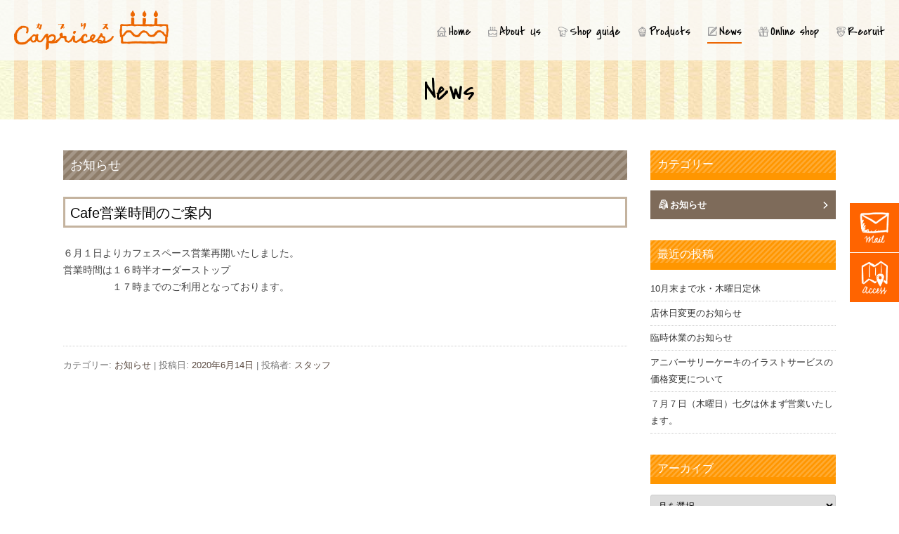

--- FILE ---
content_type: text/html; charset=UTF-8
request_url: https://caprices-cake.com/post-1278/
body_size: 9108
content:
<!DOCTYPE html>
<!--[if IE 7]>
<html class="ie ie7" lang="ja">
<![endif]-->
<!--[if IE 8]>
<html class="ie ie8" lang="ja">
<![endif]-->
<!--[if !(IE 7) & !(IE 8)]><!-->
<html lang="ja">
<!--<![endif]-->
<head>
<meta charset="UTF-8" />
<meta name="viewport" content="width=device-width" />
<title>Cafe営業時間のご案内 | 菓子工房カプリス</title>
<link rel="profile" href="http://gmpg.org/xfn/11" />
<link rel="pingback" href="https://caprices-cake.com/xmlrpc.php" />
<!--[if lt IE 9]>
<script src="https://caprices-cake.com/wp-content/themes/twentytwelve/js/html5.js" type="text/javascript"></script>
<![endif]-->


<!-- All in One SEO Pack 2.9.1 by Michael Torbert of Semper Fi Web Design[289,319] -->
<link rel="canonical" href="https://caprices-cake.com/post-1278/" />
			<script type="text/javascript" >
				window.ga=window.ga||function(){(ga.q=ga.q||[]).push(arguments)};ga.l=+new Date;
				ga('create', 'UA-128556789-1', 'auto');
				// Plugins
				
				ga('send', 'pageview');
			</script>
			<script async src="https://www.google-analytics.com/analytics.js"></script>
			<!-- /all in one seo pack -->
<link rel='dns-prefetch' href='//cdnjs.cloudflare.com' />
<link rel='dns-prefetch' href='//s.w.org' />
<link rel="alternate" type="application/rss+xml" title="菓子工房カプリス &raquo; フィード" href="https://caprices-cake.com/feed/" />
<link rel="alternate" type="application/rss+xml" title="菓子工房カプリス &raquo; コメントフィード" href="https://caprices-cake.com/comments/feed/" />
		<script type="text/javascript">
			window._wpemojiSettings = {"baseUrl":"https:\/\/s.w.org\/images\/core\/emoji\/11\/72x72\/","ext":".png","svgUrl":"https:\/\/s.w.org\/images\/core\/emoji\/11\/svg\/","svgExt":".svg","source":{"concatemoji":"https:\/\/caprices-cake.com\/wp-includes\/js\/wp-emoji-release.min.js?ver=4.9.13"}};
			!function(a,b,c){function d(a,b){var c=String.fromCharCode;l.clearRect(0,0,k.width,k.height),l.fillText(c.apply(this,a),0,0);var d=k.toDataURL();l.clearRect(0,0,k.width,k.height),l.fillText(c.apply(this,b),0,0);var e=k.toDataURL();return d===e}function e(a){var b;if(!l||!l.fillText)return!1;switch(l.textBaseline="top",l.font="600 32px Arial",a){case"flag":return!(b=d([55356,56826,55356,56819],[55356,56826,8203,55356,56819]))&&(b=d([55356,57332,56128,56423,56128,56418,56128,56421,56128,56430,56128,56423,56128,56447],[55356,57332,8203,56128,56423,8203,56128,56418,8203,56128,56421,8203,56128,56430,8203,56128,56423,8203,56128,56447]),!b);case"emoji":return b=d([55358,56760,9792,65039],[55358,56760,8203,9792,65039]),!b}return!1}function f(a){var c=b.createElement("script");c.src=a,c.defer=c.type="text/javascript",b.getElementsByTagName("head")[0].appendChild(c)}var g,h,i,j,k=b.createElement("canvas"),l=k.getContext&&k.getContext("2d");for(j=Array("flag","emoji"),c.supports={everything:!0,everythingExceptFlag:!0},i=0;i<j.length;i++)c.supports[j[i]]=e(j[i]),c.supports.everything=c.supports.everything&&c.supports[j[i]],"flag"!==j[i]&&(c.supports.everythingExceptFlag=c.supports.everythingExceptFlag&&c.supports[j[i]]);c.supports.everythingExceptFlag=c.supports.everythingExceptFlag&&!c.supports.flag,c.DOMReady=!1,c.readyCallback=function(){c.DOMReady=!0},c.supports.everything||(h=function(){c.readyCallback()},b.addEventListener?(b.addEventListener("DOMContentLoaded",h,!1),a.addEventListener("load",h,!1)):(a.attachEvent("onload",h),b.attachEvent("onreadystatechange",function(){"complete"===b.readyState&&c.readyCallback()})),g=c.source||{},g.concatemoji?f(g.concatemoji):g.wpemoji&&g.twemoji&&(f(g.twemoji),f(g.wpemoji)))}(window,document,window._wpemojiSettings);
		</script>
		<style type="text/css">
img.wp-smiley,
img.emoji {
	display: inline !important;
	border: none !important;
	box-shadow: none !important;
	height: 1em !important;
	width: 1em !important;
	margin: 0 .07em !important;
	vertical-align: -0.1em !important;
	background: none !important;
	padding: 0 !important;
}
</style>
<link rel='stylesheet' id='animate-css'  href='https://caprices-cake.com/wp-content/themes/twentytwelve-child/css/animate.css?ver=4.9.13' type='text/css' media='all' />
<link rel='stylesheet' id='hover-min-css'  href='https://caprices-cake.com/wp-content/themes/twentytwelve-child/css/hover-min.css?ver=4.9.13' type='text/css' media='all' />
<link rel='stylesheet' id='bxslidercss-css'  href='https://caprices-cake.com/wp-content/themes/twentytwelve-child/css/jquery.bxslider.css?ver=4.9.13' type='text/css' media='all' />
<link rel='stylesheet' id='contact-form-7-css'  href='https://caprices-cake.com/wp-content/plugins/contact-form-7/includes/css/styles.css?ver=5.0.5' type='text/css' media='all' />
<link rel='stylesheet' id='contact-form-7-confirm-css'  href='https://caprices-cake.com/wp-content/plugins/contact-form-7-add-confirm/includes/css/styles.css?ver=5.1' type='text/css' media='all' />
<link rel='stylesheet' id='dashicons-css'  href='https://caprices-cake.com/wp-includes/css/dashicons.min.css?ver=4.9.13' type='text/css' media='all' />
<link rel='stylesheet' id='to-top-css'  href='https://caprices-cake.com/wp-content/plugins/to-top/public/css/to-top-public.css?ver=1.5.4' type='text/css' media='all' />
<link rel='stylesheet' id='whats-new-style-css'  href='https://caprices-cake.com/wp-content/plugins/whats-new-genarator/whats-new.css?ver=2.0.2' type='text/css' media='all' />
<link rel='stylesheet' id='wp-pagenavi-css'  href='https://caprices-cake.com/wp-content/plugins/wp-pagenavi/pagenavi-css.css?ver=2.70' type='text/css' media='all' />
<link rel='stylesheet' id='xo-event-calendar-css'  href='https://caprices-cake.com/wp-content/plugins/xo-event-calendar/css/xo-event-calendar.css?ver=1.8.1' type='text/css' media='all' />
<link rel='stylesheet' id='parent-style-css'  href='https://caprices-cake.com/wp-content/themes/twentytwelve/style.css?ver=4.9.13' type='text/css' media='all' />
<link rel='stylesheet' id='child-style-css'  href='https://caprices-cake.com/wp-content/themes/twentytwelve-child/style.css?ver=4.9.13' type='text/css' media='all' />
<link rel='stylesheet' id='twentytwelve-style-css'  href='https://caprices-cake.com/wp-content/themes/twentytwelve-child/style.css?ver=4.9.13' type='text/css' media='all' />
<!--[if lt IE 9]>
<link rel='stylesheet' id='twentytwelve-ie-css'  href='https://caprices-cake.com/wp-content/themes/twentytwelve/css/ie.css?ver=20121010' type='text/css' media='all' />
<![endif]-->
<link rel='stylesheet' id='fancybox-css'  href='https://caprices-cake.com/wp-content/plugins/easy-fancybox/css/jquery.fancybox.1.3.23.min.css' type='text/css' media='screen' />
<link rel='stylesheet' id='responsive-menu-css'  href='https://caprices-cake.com/wp-content/uploads/responsive-menu/css/responsive-menu-1.css?ver=4.9.13' type='text/css' media='all' />
<script type='text/javascript' src='https://caprices-cake.com/wp-includes/js/jquery/jquery.js?ver=1.12.4'></script>
<script type='text/javascript' src='https://caprices-cake.com/wp-includes/js/jquery/jquery-migrate.min.js?ver=1.4.1'></script>
<script type='text/javascript' src='https://caprices-cake.com/wp-content/themes/twentytwelve-child/js/inview.js?ver=4.9.13'></script>
<script type='text/javascript' src='https://caprices-cake.com/wp-content/themes/twentytwelve-child/js/head-down.js?ver=4.9.13'></script>
<script type='text/javascript' src='https://caprices-cake.com/wp-content/themes/twentytwelve-child/js/mobile-down.js?ver=4.9.13'></script>
<script type='text/javascript' src='https://caprices-cake.com/wp-content/themes/twentytwelve-child/js/menu-down.js?ver=4.9.13'></script>
<script type='text/javascript' src='https://caprices-cake.com/wp-content/themes/twentytwelve-child/js/jquery.bgswitcher.js?ver=4.9.13'></script>
<script type='text/javascript' src='https://caprices-cake.com/wp-content/themes/twentytwelve-child/js/jquery.bxslider.js?ver=4.9.13'></script>
<script type='text/javascript'>
/* <![CDATA[ */
var to_top_options = {"scroll_offset":"100","icon_opacity":"50","style":"icon","icon_type":"dashicons-arrow-up-alt2","icon_color":"#ffffff","icon_bg_color":"#ec6500","icon_size":"32","border_radius":"5","image":"https:\/\/caprices-cake.com\/wp-content\/plugins\/to-top\/admin\/images\/default.png","image_width":"65","image_alt":"","location":"bottom-right","margin_x":"20","margin_y":"20","show_on_admin":"0","enable_autohide":"0","autohide_time":"2","enable_hide_small_device":"1","small_device_max_width":"640","reset":"0"};
/* ]]> */
</script>
<script type='text/javascript' src='https://caprices-cake.com/wp-content/plugins/to-top/public/js/to-top-public.js?ver=1.5.4'></script>
<script type='text/javascript'>
/* <![CDATA[ */
var xo_event_calendar_object = {"ajax_url":"https:\/\/caprices-cake.com\/wp-admin\/admin-ajax.php","action":"xo_event_calendar_month"};
/* ]]> */
</script>
<script type='text/javascript' src='https://caprices-cake.com/wp-content/plugins/xo-event-calendar/js/ajax.js?ver=1.8.1'></script>
<script type='text/javascript' src='//cdnjs.cloudflare.com/ajax/libs/jquery-easing/1.4.1/jquery.easing.min.js?ver=4.9.13'></script>
<script type='text/javascript' src='https://caprices-cake.com/wp-content/uploads/responsive-menu/js/responsive-menu-1.js?ver=4.9.13'></script>
<link rel='https://api.w.org/' href='https://caprices-cake.com/wp-json/' />
<link rel="EditURI" type="application/rsd+xml" title="RSD" href="https://caprices-cake.com/xmlrpc.php?rsd" />
<link rel="wlwmanifest" type="application/wlwmanifest+xml" href="https://caprices-cake.com/wp-includes/wlwmanifest.xml" /> 
<link rel='prev' title='Café&#x2615;スペースの再開についてのご案内' href='https://caprices-cake.com/post-1266/' />
<link rel='next' title='レジ袋の有料化について' href='https://caprices-cake.com/post-1281/' />
<meta name="generator" content="WordPress 4.9.13" />
<link rel='shortlink' href='https://caprices-cake.com/?p=1278' />
<link rel="alternate" type="application/json+oembed" href="https://caprices-cake.com/wp-json/oembed/1.0/embed?url=https%3A%2F%2Fcaprices-cake.com%2Fpost-1278%2F" />
<link rel="alternate" type="text/xml+oembed" href="https://caprices-cake.com/wp-json/oembed/1.0/embed?url=https%3A%2F%2Fcaprices-cake.com%2Fpost-1278%2F&#038;format=xml" />
	<style type="text/css" id="twentytwelve-header-css">
		.site-title,
	.site-description {
		position: absolute;
		clip: rect(1px 1px 1px 1px); /* IE7 */
		clip: rect(1px, 1px, 1px, 1px);
	}
		</style>
	<style type="text/css" id="custom-background-css">
body.custom-background { background-color: #ffffff; }
</style>
<link rel="icon" href="https://caprices-cake.com/wp-content/uploads/2018/09/cropped-site-icom-1-32x32.png" sizes="32x32" />
<link rel="icon" href="https://caprices-cake.com/wp-content/uploads/2018/09/cropped-site-icom-1-192x192.png" sizes="192x192" />
<link rel="apple-touch-icon-precomposed" href="https://caprices-cake.com/wp-content/uploads/2018/09/cropped-site-icom-1-180x180.png" />
<meta name="msapplication-TileImage" content="https://caprices-cake.com/wp-content/uploads/2018/09/cropped-site-icom-1-270x270.png" />
<!-- To Top Custom CSS --><style type='text/css'>#to_top_scrollup {background-color: #ec6500;}</style><link href="https://fonts.googleapis.com/css?family=Homemade+Apple|Sacramento|Caveat|Covered+By+Your+Grace" rel="stylesheet">
<link href="https://fonts.googleapis.com/css?family=M+PLUS+1p:300|Sawarabi+Mincho|Noto+Serif+JP|Kosugi" rel="stylesheet">

<script>
jQuery(function() {
	jQuery('.boxanm1').on('inview', function(event, isInView) {
		if (isInView) {
			jQuery(this).addClass('fadeIn');
		}
	});
	jQuery('.boxanm2').on('inview', function(event, isInView) {
		if (isInView) {
			jQuery(this).addClass('fadeInDown');
		}
	});
	jQuery('.boxanm3').on('inview', function(event, isInView) {
		if (isInView) {
			jQuery(this).addClass('zoomIn');
		}
	});
	jQuery('.boxanm4').on('inview', function(event, isInView) {
		if (isInView) {
			jQuery(this).addClass('fadeInLeft');
		}
	});
	jQuery('.boxanm5').on('inview', function(event, isInView) {
		if (isInView) {
			jQuery(this).addClass('fadeInRight');
		}
	});
});
</script>
	
<script>
jQuery(function() {
	jQuery('body #custom-post-type-categories-2 li.cat-item-20').addClass('seson');
	jQuery('body .responsive-menu-submenu li#responsive-menu-item-353').addClass('seson');
});
</script>

<meta http-equiv="Content-Type" content="text/html; charset=utf-8">

</head>

<body class="post-template-default single single-post postid-1278 single-format-standard custom-background custom-background-white responsive-menu-slide-left">
<div id="wrapall">
<div id="page" class="hfeed site">
	<header id="masthead" class="site-header" role="banner">
		<hgroup>
			<h1 class="site-title"><a href="https://caprices-cake.com/" title="菓子工房カプリス" rel="home">菓子工房カプリス</a></h1>
			<h2 class="site-description">広島市安佐北区にある玖村駅付近のケーキ屋「菓子工房カプリス」です。店内にカフェスペースも併設、真っ赤な看板が目印です！</h2>
		</hgroup>
		<div class="head-box clearfix">
        
		<div class="head-img">
				<a href="https://caprices-cake.com/"><img src="https://caprices-cake.com/wp-content/uploads/2018/08/logo-type.png" class="header-image" width="348" height="89" alt="菓子工房カプリス" /></a>
				</div><!-- .head-img -->
        
				<div class="navi-box">
		<nav id="site-navigation" class="main-navigation" role="navigation">
			<button class="menu-toggle">メニュー</button>
			<a class="assistive-text" href="#content" title="コンテンツへスキップ">コンテンツへスキップ</a>
			<div class="menu-main-container"><ul id="menu-main" class="nav-menu"><li id="menu-item-46" class="navimain menu-item menu-item-type-post_type menu-item-object-page menu-item-home menu-item-46"><a href="https://caprices-cake.com/">Home</a></li>
<li id="menu-item-44" class="navimain menu-item menu-item-type-post_type menu-item-object-page menu-item-44"><a href="https://caprices-cake.com/aboutus/">About Us</a></li>
<li id="menu-item-43" class="navimain menu-item menu-item-type-post_type menu-item-object-page menu-item-43"><a href="https://caprices-cake.com/shop/">Shop guide</a></li>
<li id="menu-item-47" class="navimain menu-item menu-item-type-custom menu-item-object-custom menu-item-47"><a href="/products/">Products</a></li>
<li id="menu-item-45" class="navimain menu-item menu-item-type-post_type menu-item-object-page current_page_parent menu-item-45"><a href="https://caprices-cake.com/news/">News</a></li>
<li id="menu-item-1334" class="navimain menu-item menu-item-type-custom menu-item-object-custom menu-item-1334"><a target="_blank" href="https://capricescake.base.shop">Online shop</a></li>
<li id="menu-item-1471" class="menu-item menu-item-type-post_type menu-item-object-page menu-item-1471"><a href="https://caprices-cake.com/recruit/">Recruit</a></li>
</ul></div>		<span id="slide-line"></span>
		</nav><!-- #site-navigation -->
		</div><!-- .navi-box -->
		        
		</div><!-- .head-box -->

	</header><!-- #masthead -->
	  
		<div class="entry-header-dm boxanm1 animated">
		<h1 class="entry-title-dm">News</h1>
	</div>
	    
	<div id="main" class="wrapper">


	<div id="primary" class="site-content">
		<div id="content" role="main">
						<header class="archive-header">
				<h1 class="archive-title">
								<a href="https://caprices-cake.com/category/cat-0/" title="お知らせ">お知らせ</a>
                </h1>
			</header>
			
			
				
	<article id="post-1278" class="post-1278 post type-post status-publish format-standard hentry category-cat-0">
	
	<div class="article-space clearfix">
			

						<header class="entry-header">

						<h1 class="entry-title">Cafe営業時間のご案内</h1>
								</header><!-- .entry-header -->
		
				<div class="entry-content">
									<p>６月１日よりカフェスペース営業再開いたしました。<br />
営業時間は１６時半オーダーストップ<br />
　　　　　１７時までのご利用となっております。</p>
<p>&nbsp;</p>
			
						
						
					</div><!-- .entry-content -->
		
		<footer class="entry-meta">
						カテゴリー: <a href="https://caprices-cake.com/category/cat-0/" rel="category tag">お知らせ</a> | 投稿日: <a href="https://caprices-cake.com/post-1278/" title="17:08" rel="bookmark"><time class="entry-date" datetime="2020-06-14T17:08:39+00:00">2020年6月14日</time></a> | <span class="by-author">投稿者: <span class="author vcard"><a class="url fn n" href="https://caprices-cake.com/author/staff/" title="スタッフ の投稿をすべて表示" rel="author">スタッフ</a></span></span>											</footer><!-- .entry-meta -->
	</div>
	</article><!-- #post -->

				
<div id="comments" class="comments-area">

	
	
	
</div><!-- #comments .comments-area -->

			
		</div><!-- #content -->
	</div><!-- #primary -->


			<div id="secondary" class="widget-area" role="complementary">
			<aside id="categories-2" class="widget-odd widget-first widget-1 widget widget_categories"><h3 class="widget-title">カテゴリー</h3>		<ul>
	<li class="cat-item cat-item-1"><a href="https://caprices-cake.com/category/cat-0/" >お知らせ</a>
</li>
		</ul>
</aside>		<aside id="recent-posts-2" class="widget-even widget-2 widget widget_recent_entries">		<h3 class="widget-title">最近の投稿</h3>		<ul>
											<li>
					<a href="https://caprices-cake.com/post-1733/">10月末まで水・木曜日定休</a>
									</li>
											<li>
					<a href="https://caprices-cake.com/post-1728/">店休日変更のお知らせ</a>
									</li>
											<li>
					<a href="https://caprices-cake.com/1724-2/">臨時休業のお知らせ</a>
									</li>
											<li>
					<a href="https://caprices-cake.com/post-1631/">アニバーサリーケーキのイラストサービスの価格変更について</a>
									</li>
											<li>
					<a href="https://caprices-cake.com/post-1512/">７月７日（木曜日）七夕は休まず営業いたします。</a>
									</li>
					</ul>
		</aside><aside id="archives-2" class="widget-odd widget-last widget-3 widget widget_archive"><h3 class="widget-title">アーカイブ</h3>		<label class="screen-reader-text" for="archives-dropdown-2">アーカイブ</label>
		<select id="archives-dropdown-2" name="archive-dropdown" onchange='document.location.href=this.options[this.selectedIndex].value;'>
			
			<option value="">月を選択</option>
				<option value='https://caprices-cake.com/2025/09/'> 2025年9月 </option>
	<option value='https://caprices-cake.com/2025/07/'> 2025年7月 </option>
	<option value='https://caprices-cake.com/2025/06/'> 2025年6月 </option>
	<option value='https://caprices-cake.com/2023/07/'> 2023年7月 </option>
	<option value='https://caprices-cake.com/2022/06/'> 2022年6月 </option>
	<option value='https://caprices-cake.com/2022/04/'> 2022年4月 </option>
	<option value='https://caprices-cake.com/2021/12/'> 2021年12月 </option>
	<option value='https://caprices-cake.com/2021/10/'> 2021年10月 </option>
	<option value='https://caprices-cake.com/2021/05/'> 2021年5月 </option>
	<option value='https://caprices-cake.com/2021/02/'> 2021年2月 </option>
	<option value='https://caprices-cake.com/2021/01/'> 2021年1月 </option>
	<option value='https://caprices-cake.com/2020/12/'> 2020年12月 </option>
	<option value='https://caprices-cake.com/2020/08/'> 2020年8月 </option>
	<option value='https://caprices-cake.com/2020/06/'> 2020年6月 </option>
	<option value='https://caprices-cake.com/2020/05/'> 2020年5月 </option>
	<option value='https://caprices-cake.com/2020/04/'> 2020年4月 </option>
	<option value='https://caprices-cake.com/2020/02/'> 2020年2月 </option>
	<option value='https://caprices-cake.com/2020/01/'> 2020年1月 </option>
	<option value='https://caprices-cake.com/2019/12/'> 2019年12月 </option>
	<option value='https://caprices-cake.com/2019/08/'> 2019年8月 </option>
	<option value='https://caprices-cake.com/2019/05/'> 2019年5月 </option>
	<option value='https://caprices-cake.com/2019/03/'> 2019年3月 </option>
	<option value='https://caprices-cake.com/2019/02/'> 2019年2月 </option>
	<option value='https://caprices-cake.com/2018/12/'> 2018年12月 </option>
	<option value='https://caprices-cake.com/2018/11/'> 2018年11月 </option>

		</select>
		</aside>		</div><!-- #secondary -->
		</div><!-- #main .wrapper -->
	<footer id="colophon" role="contentinfo">
		<div id="footer-area" class="clearfix">
				<div class="footer-link">
        <div class="menu-footer1-container"><ul id="menu-footer1" class="menu"><li id="menu-item-687" class="menu-item menu-item-type-post_type menu-item-object-page menu-item-687"><a href="https://caprices-cake.com/contact/">お問い合わせ</a></li>
<li id="menu-item-688" class="menu-item menu-item-type-post_type menu-item-object-page menu-item-688"><a href="https://caprices-cake.com/access/">アクセス情報</a></li>
<li id="menu-item-137" class="menu-item menu-item-type-post_type menu-item-object-page menu-item-137"><a href="https://caprices-cake.com/privacy/">個人情報保護方針</a></li>
<li id="menu-item-143" class="menu-item menu-item-type-post_type menu-item-object-page menu-item-143"><a href="https://caprices-cake.com/sitepolicy/">免責事項</a></li>
</ul></div>		
		<div class="mb-qrcode">
			<a href="/wp-content/uploads/2018/09/cprices-qrcode.png"><img class="alignnone size-full wp-image-289" src="/wp-content/uploads/2018/09/mobile-qr.png" alt="QRコード" width="544" height="160" /></a>
		</div>
		</div>
		<div class="footer-add">
			<ul>
				<li class="add-icon"><div><img class="alignnone size-full wp-image-73" src="https://caprices-cake.com/wp-content/uploads/2018/09/logo-icon2b.png" alt="菓子工房カプリスアイコン" width="370" height="597" /></div></li>
				<li class="add-logo">
					<div><img class="alignnone size-full wp-image-78" src="https://caprices-cake.com/wp-content/uploads/2018/09/logo-font2.png" alt="菓子工房カプリス" width="480" height="129" /></div>
					<p>〒739-1731 広島県広島市安佐北区落合2丁目30−33<br />
					エスペランサくむら1F<br />
					TEL.082-845-7005</p>
				</li>
			</ul>
		</div>
				<div class="site-info">© Caprices All Rights Reserved.</div>
		</div><!-- #footer-area -->

	</footer><!-- #colophon -->
</div><!-- #page -->
</div><!-- #wrapall -->

<script type='text/javascript' src='https://caprices-cake.com/wp-content/plugins/instashow-lite/assets/instashow-lite/dist/jquery.instashow-lite.packaged.js?ver=1.4.2'></script>
<span id="to_top_scrollup" class="dashicons dashicons-arrow-up-alt2"><span class="screen-reader-text">Scroll Up</span></span><button id="responsive-menu-button"
        class="responsive-menu-button responsive-menu-boring
         responsive-menu-accessible"
        type="button"
        aria-label="Menu">

    
    <span class="responsive-menu-box">
        <span class="responsive-menu-inner"></span>
    </span>

    </button><div id="responsive-menu-container" class="slide-left">
    <div id="responsive-menu-wrapper">
                                        <div id="responsive-menu-title">
        
                    <div id="responsive-menu-title-image"><img alt="" src="https://caprices-cake.com/wp-content/uploads/2018/09/logo-type-w.png" /></div>
        
        
        
        

            </div>
                                                <ul id="responsive-menu" class=""><li id="responsive-menu-item-252" class=" menu-item menu-item-type-post_type menu-item-object-page menu-item-home responsive-menu-item"><a href="https://caprices-cake.com/" class="responsive-menu-item-link">Home</a></li><li id="responsive-menu-item-253" class=" menu-item menu-item-type-post_type menu-item-object-page responsive-menu-item"><a href="https://caprices-cake.com/aboutus/" class="responsive-menu-item-link">About Us</a></li><li id="responsive-menu-item-255" class=" menu-item menu-item-type-post_type menu-item-object-page responsive-menu-item"><a href="https://caprices-cake.com/shop/" class="responsive-menu-item-link">Shop guide</a></li><li id="responsive-menu-item-260" class=" menu-item menu-item-type-custom menu-item-object-custom menu-item-has-children responsive-menu-item responsive-menu-item-has-children"><a href="/products/" class="responsive-menu-item-link">Products<div class="responsive-menu-subarrow"><img alt="DOWN" src="https://caprices-cake.com/wp-content/uploads/2018/09/mb-menu-down.png" /></div></a><ul class='responsive-menu-submenu responsive-menu-submenu-depth-1'><li id="responsive-menu-item-272" class=" menu-item menu-item-type-taxonomy menu-item-object-products_cat menu-item-has-children responsive-menu-item responsive-menu-item-has-children"><a href="https://caprices-cake.com/products_cat/pcat-05/" class="responsive-menu-item-link">アニバーサリーケーキ<div class="responsive-menu-subarrow"><img alt="DOWN" src="https://caprices-cake.com/wp-content/uploads/2018/09/mb-menu-down.png" /></div></a><ul class='responsive-menu-submenu responsive-menu-submenu-depth-2'><li id="responsive-menu-item-694" class=" menu-item menu-item-type-taxonomy menu-item-object-products_cat responsive-menu-item"><a href="https://caprices-cake.com/products_cat/pcat-05-1/" class="responsive-menu-item-link">誕生日･記念日</a></li></ul></li><li id="responsive-menu-item-268" class=" menu-item menu-item-type-taxonomy menu-item-object-products_cat menu-item-has-children responsive-menu-item responsive-menu-item-has-children"><a href="https://caprices-cake.com/products_cat/pcat-01/" class="responsive-menu-item-link">生菓子<div class="responsive-menu-subarrow"><img alt="DOWN" src="https://caprices-cake.com/wp-content/uploads/2018/09/mb-menu-down.png" /></div></a><ul class='responsive-menu-submenu responsive-menu-submenu-depth-2'><li id="responsive-menu-item-715" class=" menu-item menu-item-type-taxonomy menu-item-object-products_cat responsive-menu-item"><a href="https://caprices-cake.com/products_cat/pcat-01-1/" class="responsive-menu-item-link">季節のショートケーキ</a></li><li id="responsive-menu-item-720" class=" menu-item menu-item-type-taxonomy menu-item-object-products_cat responsive-menu-item"><a href="https://caprices-cake.com/products_cat/pcat-01-etc/" class="responsive-menu-item-link">ケーキ basic cake</a></li><li id="responsive-menu-item-716" class=" menu-item menu-item-type-taxonomy menu-item-object-products_cat responsive-menu-item"><a href="https://caprices-cake.com/products_cat/pcat-01-5/" class="responsive-menu-item-link">ロールケーキ</a></li><li id="responsive-menu-item-719" class=" menu-item menu-item-type-taxonomy menu-item-object-products_cat responsive-menu-item"><a href="https://caprices-cake.com/products_cat/pcat-01-4/" class="responsive-menu-item-link">おやつプティケーキ</a></li></ul></li><li id="responsive-menu-item-269" class=" menu-item menu-item-type-taxonomy menu-item-object-products_cat menu-item-has-children responsive-menu-item responsive-menu-item-has-children"><a href="https://caprices-cake.com/products_cat/pcat-02/" class="responsive-menu-item-link">焼菓子<div class="responsive-menu-subarrow"><img alt="DOWN" src="https://caprices-cake.com/wp-content/uploads/2018/09/mb-menu-down.png" /></div></a><ul class='responsive-menu-submenu responsive-menu-submenu-depth-2'><li id="responsive-menu-item-729" class=" menu-item menu-item-type-taxonomy menu-item-object-products_cat responsive-menu-item"><a href="https://caprices-cake.com/products_cat/pcat-02-6/" class="responsive-menu-item-link">プティフール</a></li><li id="responsive-menu-item-728" class=" menu-item menu-item-type-taxonomy menu-item-object-products_cat responsive-menu-item"><a href="https://caprices-cake.com/products_cat/pcat-02-4/" class="responsive-menu-item-link">金の延べ棒</a></li><li id="responsive-menu-item-721" class=" menu-item menu-item-type-taxonomy menu-item-object-products_cat responsive-menu-item"><a href="https://caprices-cake.com/products_cat/pcat-02-1/" class="responsive-menu-item-link">バターケーキ</a></li><li id="responsive-menu-item-722" class=" menu-item menu-item-type-taxonomy menu-item-object-products_cat responsive-menu-item"><a href="https://caprices-cake.com/products_cat/pcat-02-2/" class="responsive-menu-item-link">マドレーヌ</a></li><li id="responsive-menu-item-723" class=" menu-item menu-item-type-taxonomy menu-item-object-products_cat responsive-menu-item"><a href="https://caprices-cake.com/products_cat/pcat-02-3/" class="responsive-menu-item-link">パウンドケーキ</a></li><li id="responsive-menu-item-724" class=" menu-item menu-item-type-taxonomy menu-item-object-products_cat responsive-menu-item"><a href="https://caprices-cake.com/products_cat/pcat-02-etc/" class="responsive-menu-item-link">ギフト</a></li></ul></li><li id="responsive-menu-item-270" class=" menu-item menu-item-type-taxonomy menu-item-object-products_cat menu-item-has-children responsive-menu-item responsive-menu-item-has-children"><a href="https://caprices-cake.com/products_cat/pcat-03/" class="responsive-menu-item-link">クッキー・チョコ<div class="responsive-menu-subarrow"><img alt="DOWN" src="https://caprices-cake.com/wp-content/uploads/2018/09/mb-menu-down.png" /></div></a><ul class='responsive-menu-submenu responsive-menu-submenu-depth-2'><li id="responsive-menu-item-710" class=" menu-item menu-item-type-taxonomy menu-item-object-products_cat responsive-menu-item"><a href="https://caprices-cake.com/products_cat/pcat-03-1/" class="responsive-menu-item-link">クッキー</a></li><li id="responsive-menu-item-725" class=" menu-item menu-item-type-taxonomy menu-item-object-products_cat responsive-menu-item"><a href="https://caprices-cake.com/products_cat/pcat-03-3/" class="responsive-menu-item-link">ガレット</a></li><li id="responsive-menu-item-709" class=" menu-item menu-item-type-taxonomy menu-item-object-products_cat responsive-menu-item"><a href="https://caprices-cake.com/products_cat/pcat-03-2/" class="responsive-menu-item-link">チョコレート</a></li><li id="responsive-menu-item-726" class=" menu-item menu-item-type-taxonomy menu-item-object-products_cat responsive-menu-item"><a href="https://caprices-cake.com/products_cat/pcat-03-4/" class="responsive-menu-item-link">ウエハースショコラ</a></li></ul></li><li id="responsive-menu-item-271" class=" menu-item menu-item-type-taxonomy menu-item-object-products_cat menu-item-has-children responsive-menu-item responsive-menu-item-has-children"><a href="https://caprices-cake.com/products_cat/pcat-04/" class="responsive-menu-item-link">パイ<div class="responsive-menu-subarrow"><img alt="DOWN" src="https://caprices-cake.com/wp-content/uploads/2018/09/mb-menu-down.png" /></div></a><ul class='responsive-menu-submenu responsive-menu-submenu-depth-2'><li id="responsive-menu-item-713" class=" menu-item menu-item-type-taxonomy menu-item-object-products_cat responsive-menu-item"><a href="https://caprices-cake.com/products_cat/pcat-04-1/" class="responsive-menu-item-link">パイ</a></li></ul></li><li id="responsive-menu-item-267" class=" menu-item menu-item-type-taxonomy menu-item-object-products_cat responsive-menu-item"><a href="https://caprices-cake.com/products_cat/pcat-ss/" class="responsive-menu-item-link">おススメ商品</a></li><li id="responsive-menu-item-350" class=" menu-item menu-item-type-taxonomy menu-item-object-products_cat responsive-menu-item"><a href="https://caprices-cake.com/products_cat/pcat-spr/" class="responsive-menu-item-link">春のお菓子</a></li><li id="responsive-menu-item-351" class=" menu-item menu-item-type-taxonomy menu-item-object-products_cat responsive-menu-item"><a href="https://caprices-cake.com/products_cat/pcat-sum/" class="responsive-menu-item-link">夏のお菓子</a></li><li id="responsive-menu-item-352" class=" menu-item menu-item-type-taxonomy menu-item-object-products_cat responsive-menu-item"><a href="https://caprices-cake.com/products_cat/pcat-aut/" class="responsive-menu-item-link">秋のお菓子</a></li><li id="responsive-menu-item-353" class=" menu-item menu-item-type-taxonomy menu-item-object-products_cat responsive-menu-item"><a href="https://caprices-cake.com/products_cat/pcat-win/" class="responsive-menu-item-link">冬のお菓子</a></li></ul></li><li id="responsive-menu-item-256" class=" menu-item menu-item-type-post_type menu-item-object-page current_page_parent responsive-menu-item"><a href="https://caprices-cake.com/news/" class="responsive-menu-item-link">News</a></li><li id="responsive-menu-item-1335" class=" menu-item menu-item-type-custom menu-item-object-custom responsive-menu-item"><a target="_blank" href="https://capricescake.base.shop" class="responsive-menu-item-link">Online shop</a></li><li id="responsive-menu-item-1472" class=" menu-item menu-item-type-post_type menu-item-object-page responsive-menu-item"><a href="https://caprices-cake.com/recruit/" class="responsive-menu-item-link">Recruit</a></li><li id="responsive-menu-item-696" class=" menu-item menu-item-type-post_type menu-item-object-page responsive-menu-item"><a href="https://caprices-cake.com/contact/" class="responsive-menu-item-link">お問い合わせ</a></li><li id="responsive-menu-item-697" class=" menu-item menu-item-type-post_type menu-item-object-page responsive-menu-item"><a href="https://caprices-cake.com/access/" class="responsive-menu-item-link">アクセス情報</a></li><li id="responsive-menu-item-259" class=" menu-item menu-item-type-post_type menu-item-object-page responsive-menu-item"><a href="https://caprices-cake.com/privacy/" class="responsive-menu-item-link">個人情報保護方針</a></li><li id="responsive-menu-item-258" class=" menu-item menu-item-type-post_type menu-item-object-page responsive-menu-item"><a href="https://caprices-cake.com/sitepolicy/" class="responsive-menu-item-link">免責事項</a></li></ul>                                                                </div>
</div>
<script type='text/javascript'>
/* <![CDATA[ */
var vkLtc = {"ajaxurl":"https:\/\/caprices-cake.com\/wp-admin\/admin-ajax.php"};
/* ]]> */
</script>
<script type='text/javascript' src='https://caprices-cake.com/wp-content/plugins/vk-link-target-controller/js/script.js?ver=1.3.1'></script>
<script type='text/javascript'>
/* <![CDATA[ */
var wpcf7 = {"apiSettings":{"root":"https:\/\/caprices-cake.com\/wp-json\/contact-form-7\/v1","namespace":"contact-form-7\/v1"},"recaptcha":{"messages":{"empty":"\u3042\u306a\u305f\u304c\u30ed\u30dc\u30c3\u30c8\u3067\u306f\u306a\u3044\u3053\u3068\u3092\u8a3c\u660e\u3057\u3066\u304f\u3060\u3055\u3044\u3002"}}};
/* ]]> */
</script>
<script type='text/javascript' src='https://caprices-cake.com/wp-content/plugins/contact-form-7/includes/js/scripts.js?ver=5.0.5'></script>
<script type='text/javascript' src='https://caprices-cake.com/wp-includes/js/jquery/jquery.form.min.js?ver=4.2.1'></script>
<script type='text/javascript' src='https://caprices-cake.com/wp-content/plugins/contact-form-7-add-confirm/includes/js/scripts.js?ver=5.1'></script>
<script type='text/javascript' src='https://caprices-cake.com/wp-content/themes/twentytwelve/js/navigation.js?ver=20140711'></script>
<script type='text/javascript' src='https://caprices-cake.com/wp-content/plugins/easy-fancybox/js/jquery.fancybox.1.3.23.min.js'></script>
<script type='text/javascript'>
var fb_timeout, fb_opts={'overlayShow':true,'hideOnOverlayClick':true,'showCloseButton':true,'margin':20,'centerOnScroll':false,'enableEscapeButton':true,'autoScale':true };
if(typeof easy_fancybox_handler==='undefined'){
var easy_fancybox_handler=function(){
jQuery('.nofancybox,a.wp-block-file__button,a.pin-it-button,a[href*="pinterest.com/pin/create"],a[href*="facebook.com/share"],a[href*="twitter.com/share"]').addClass('nolightbox');
/* IMG */
var fb_IMG_select='a[href*=".jpg"]:not(.nolightbox,li.nolightbox>a),area[href*=".jpg"]:not(.nolightbox),a[href*=".jpeg"]:not(.nolightbox,li.nolightbox>a),area[href*=".jpeg"]:not(.nolightbox),a[href*=".png"]:not(.nolightbox,li.nolightbox>a),area[href*=".png"]:not(.nolightbox),a[href*=".webp"]:not(.nolightbox,li.nolightbox>a),area[href*=".webp"]:not(.nolightbox)';
jQuery(fb_IMG_select).addClass('fancybox image');
var fb_IMG_sections=jQuery('.gallery,.wp-block-gallery,.tiled-gallery');
fb_IMG_sections.each(function(){jQuery(this).find(fb_IMG_select).attr('rel','gallery-'+fb_IMG_sections.index(this));});
jQuery('a.fancybox,area.fancybox,li.fancybox a').each(function(){jQuery(this).fancybox(jQuery.extend({},fb_opts,{'transitionIn':'elastic','easingIn':'easeOutBack','transitionOut':'elastic','easingOut':'easeInBack','opacity':false,'hideOnContentClick':false,'titleShow':true,'titlePosition':'over','titleFromAlt':false,'showNavArrows':true,'enableKeyboardNav':true,'cyclic':false}))});};
jQuery('a.fancybox-close').on('click',function(e){e.preventDefault();jQuery.fancybox.close()});
};
var easy_fancybox_auto=function(){setTimeout(function(){jQuery('#fancybox-auto').trigger('click')},1000);};
jQuery(easy_fancybox_handler);jQuery(document).on('post-load',easy_fancybox_handler);
jQuery(easy_fancybox_auto);
</script>
<script type='text/javascript' src='https://caprices-cake.com/wp-content/plugins/easy-fancybox/js/jquery.mousewheel.3.1.13.min.js'></script>
<script type='text/javascript' src='https://caprices-cake.com/wp-includes/js/wp-embed.min.js?ver=4.9.13'></script>
			<script type="text/javascript">
				jQuery.noConflict();
				(function( $ ) {
					$(function() {
						// More code using $ as alias to jQuery
						$("area[href*=\\#],a[href*=\\#]:not([href=\\#]):not([href^='\\#tab']):not([href^='\\#quicktab']):not([href^='\\#pane'])").click(function() {
							if (location.pathname.replace(/^\//,'') == this.pathname.replace(/^\//,'') && location.hostname == this.hostname) {
								var target = $(this.hash);
								target = target.length ? target : $('[name=' + this.hash.slice(1) +']');
								if (target.length) {
								$('html,body').animate({
								scrollTop: target.offset().top - 20  
								},900 ,'easeInQuint');
								return false;
								}
							}
						});
					});
				})(jQuery);	
			</script>				
				


<ul class="fmenu-box2 clearfix">
	<li>
		<a href="/contact" class="box2-contact">&nbsp;</a>
	</li>
	<li>
		<a href="/access" class="box2-access">&nbsp;</a>
	</li>
</ul>

</body>
</html>


--- FILE ---
content_type: text/css
request_url: https://caprices-cake.com/wp-content/plugins/whats-new-genarator/whats-new.css?ver=2.0.2
body_size: 864
content:
@charset "utf-8";
div.whatsnew {
  margin: 10px 0;
  font-size: 100%;
  word-break: break-all;
  overflow: hidden;
}

div.whatsnew a {
  padding: 7px 0;
  display: block;
  text-decoration: none;
  box-shadow: none;
}

div.whatsnew a:hover {
  background-color: #f5f5f5;
  text-decoration: none;
  box-shadow: none;
}

div.whatsnew hr {
  margin: 0;
  padding: 0;
}

div.whatsnew .newmark {
  font-size: 74%;
  padding: 1px 5px;
  vertical-align: middle;
  color: White;
  background-color: #ff4500;
  border-radius: 3px;
}

div.whatsnew dl {
  margin: 0;
  padding: 0;
  border: 0;
}

div.whatsnew dt {
  margin: 0 0 0 0.3em;
  padding: 0;
  border: 0;
  color: Gray;
  font-weight: normal;
  white-space: nowrap;
}

div.whatsnew dd {
  margin: 0;
  padding: 0 2px;
}

@media screen and (min-width: 600px) {
  div.whatsnew dl {
    overflow: hidden;
  }
  div.whatsnew dt {
    float: left;
    width: 8.1em;
    overflow: hidden;
  }
  div.whatsnew dd {
    overflow: hidden;
  }
}

/* ----- original ----- */


div.whatsnew {
  margin: 0;
  font-size: 13px;
  border-radius:0;
  border:solid 1px #ccc;
  padding: 10px 20px;
  background-color:#fff;
  position:relative;
}
div.wn-all{
  position:absolute;
  top:10px;
  right:20px;
}

div.wn-all a{
  display:block;
  background:#ff9600!important;
  color:#FFF!important;
  padding:3px 10px!important;
  line-height:1.5;
}
div.wn-all a:hover{
  opacity:0.7;
  color:#FFF!important;
}
div.whatsnew-tit{
  border-bottom:solid 1px #ccc;
}
div.whatsnew-tit h1{
  margin-top:0;
  margin-bottom:10px;
  color:#000;
  font-size:16px;
  font-weight:normal;
  line-height:1.5;
}

div.whatsnew a {
  padding: 0;
}
div.whatsnew a:hover {
  background-color:transparent;
}

div.whatsnew .newmark {
  background-color: #ff4500;
  border-radius:0;
}

div.whatsnew dl {
  border-bottom: 1px dotted #cccccc;
  line-height:1.8;
}
div.whatsnew dl:last-child {
  border-bottom: 0;
}

div.whatsnew dt {
  margin: 0;
  padding:7px 0 3px 0;
}
div.whatsnew dd {
  padding:0 0 7px 0;	
}

div.tamore-cat-name{
  float:left;
  width:100px; 
}
div.tamore-cat-name a{
  text-align:center;
  display:block;
  background-color:#ff6400;
  color:#fff !important;
}
div.tamore-cat-name a:hover{
  color:#fff !important;
  background-color:#ff6400;
  opacity:0.7;
}
div.tamore-cat-name.cat-1 a:hover,
div.tamore-cat-name.cat-1 a{
  background-color:#ff9600;
}
div.tamore-cat-name.cat-2 a:hover,
div.tamore-cat-name.cat-2 a{
  background-color:#F23794;
}
div.tamore-cat-name.cat-3 a:hover,
div.tamore-cat-name.cat-3 a{
  background-color:#8fc31f;
}
div.tamore-cat-name.cat-4 a:hover,
div.tamore-cat-name.cat-4 a{
  background-color:#ac6a00;
}
div.tamore-cat-name.cat-5 a:hover,
div.tamore-cat-name.cat-5 a{
  background-color:#556fb5;
}
div.wn-time{
  float:left;
  width:120px;
}
div.wn-time span{
  display:block;
  margin-left:10px;
}

@media screen and (max-width: 599px) {
  div.whatsnew {
    padding: 10px 10px;
  }
  div.wn-all{
	top:10px;
    right:10px;
  }
}

@media screen and (min-width: 600px) {
  div.whatsnew dl {
    overflow: hidden;
  }
  div.whatsnew dt {
    float: left;

    overflow: hidden;
  }
  div.whatsnew dd {
    overflow: hidden;
  }
  
  div.whatsnew dt {
    width:220px ;
    padding:7px 0;

  }
  div.whatsnew dd {
    padding:7px 0;
  }
}


--- FILE ---
content_type: application/javascript
request_url: https://caprices-cake.com/wp-content/themes/twentytwelve-child/js/menu-down.js?ver=4.9.13
body_size: 434
content:

jQuery(function($){
	
	$("#site-navigation li.navimain").hover(
	  // �z�o�[��
	  function(){ 
		// �z�o�[���Ă��郁�j���[�̕��ƍ��ʒu�ɕύX
		$("#slide-line").css({
		  "width": $(this).width(),
		  "left": $(this).position().left
		});
	  },
	  // �z�o�[���O�ꂽ�Ƃ�
	  function(){
		// �J�����g���j���[������ꍇ
		currentItem5 = $(".post-type-archive-products .nav-menu .menu-item-object-custom");
		currentItem4 = $(".tax-products_cat .nav-menu .menu-item-object-custom");
		currentItem3 = $(".single-products .nav-menu .menu-item-object-custom");
		currentItem2 = $(".nav-menu .current_page_parent");
		currentItem = $(".nav-menu .current-menu-item");

		if(currentItem5[0]) {
		  $("#slide-line").css({
			"width": currentItem5.width(),
			"left": currentItem5.position().left
		  });
		}else if(currentItem4[0]) {
		  $("#slide-line").css({
			"width": currentItem4.width(),
			"left": currentItem4.position().left
		  });
		}else if(currentItem3[0]) {
		  $("#slide-line").css({
			"width": currentItem3.width(),
			"left": currentItem3.position().left
		  });
		}else if(currentItem2[0]) {
		  $("#slide-line").css({
			"width": currentItem2.width(),
			"left": currentItem2.position().left
		  });
		}else if (currentItem[0]) {
		  // �J�����g���j���[�ɉ�����߂�
		  $("#slide-line").css({
			"width": currentItem.width(),
			"left": currentItem.position().left
		  });
		}else {
		  // ����������
		  $("#slide-line").width(0);
		  

		}
	  }
	);
});

--- FILE ---
content_type: application/javascript
request_url: https://caprices-cake.com/wp-content/themes/twentytwelve-child/js/mobile-down.js?ver=4.9.13
body_size: 307
content:
jQuery(function($){

	var startPos = 0,winScrollTop = 0;

	$(window).on('scroll',function(){
		winScrollTop = $(this).scrollTop();
		if (winScrollTop >= startPos) {
			if(winScrollTop >= 200){
				$('#responsive-menu-button.responsive-menu-button').addClass('hide');
			}
		} else {
			$('#responsive-menu-button.responsive-menu-button').removeClass('hide');
		}
		startPos = winScrollTop;
	});
});



--- FILE ---
content_type: application/javascript
request_url: https://caprices-cake.com/wp-content/themes/twentytwelve-child/js/head-down.js?ver=4.9.13
body_size: 239
content:
jQuery(function($){

	var startPos = 0,winScrollTop = 0;

	$(window).on('scroll',function(){
		winScrollTop = $(this).scrollTop();
		if (winScrollTop >= startPos) {
			if(winScrollTop >= 200){
				$('.site-header').addClass('hide');
			}
		} else {
			$('.site-header').removeClass('hide');
		}
		startPos = winScrollTop;
	});
});



--- FILE ---
content_type: text/plain
request_url: https://www.google-analytics.com/j/collect?v=1&_v=j102&a=27409660&t=pageview&_s=1&dl=https%3A%2F%2Fcaprices-cake.com%2Fpost-1278%2F&ul=en-us%40posix&dt=Cafe%E5%96%B6%E6%A5%AD%E6%99%82%E9%96%93%E3%81%AE%E3%81%94%E6%A1%88%E5%86%85%20%7C%20%E8%8F%93%E5%AD%90%E5%B7%A5%E6%88%BF%E3%82%AB%E3%83%97%E3%83%AA%E3%82%B9&sr=1280x720&vp=1280x720&_u=IEBAAEABAAAAACAAI~&jid=88761820&gjid=1426443683&cid=515428965.1769439815&tid=UA-128556789-1&_gid=1659510041.1769439815&_r=1&_slc=1&z=1755141669
body_size: -451
content:
2,cG-0T0TYK6L9E